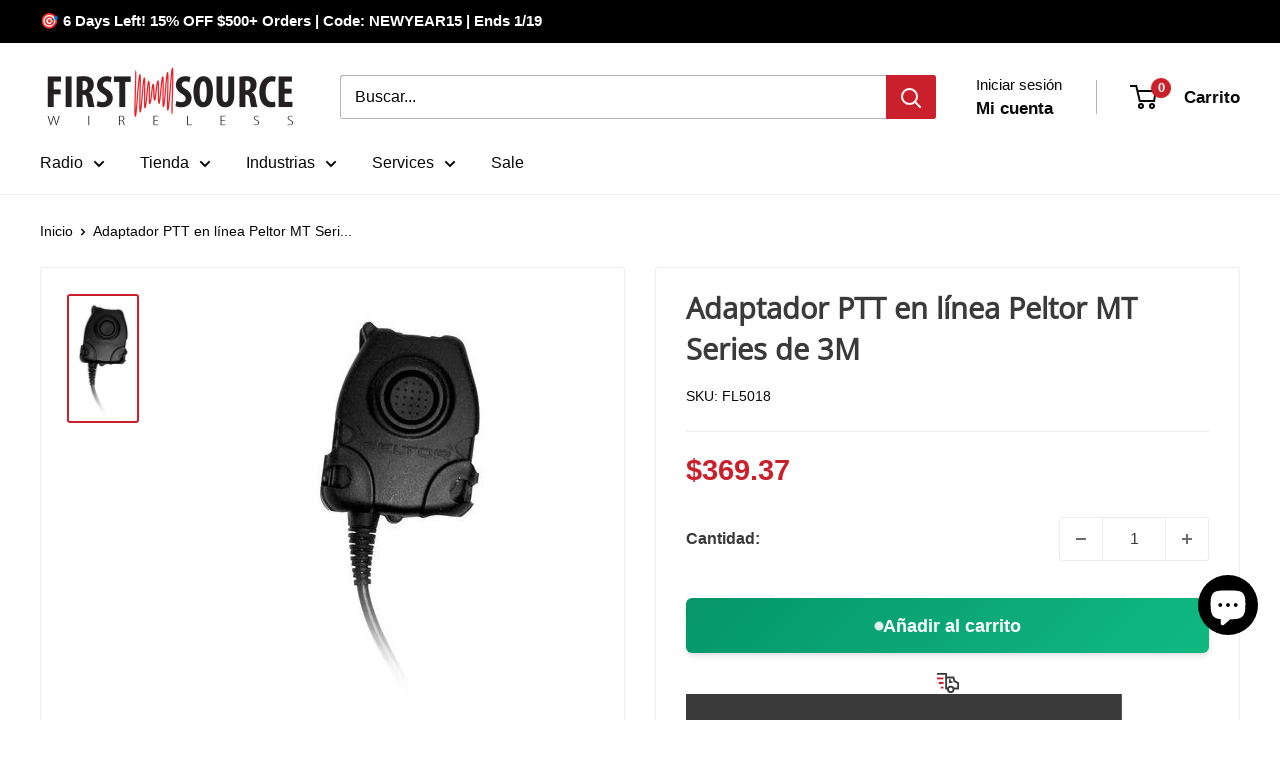

--- FILE ---
content_type: text/javascript; charset=utf-8
request_url: https://firstsourcewireless.com/es/products/3m-peltor-mt-series-in-line-ptt-adapter.js
body_size: 1460
content:
{"id":4489817292899,"title":"Adaptador PTT en línea Peltor MT Series de 3M","handle":"3m-peltor-mt-series-in-line-ptt-adapter","description":"\u003cul class=\"MMM--pdpList SNAPS--bullets\"\u003e\n\u003cli\u003eUtilice adaptadores 3M ™ PELTOR ™ Push-To-Talk (PTT) para optimizar la ubicación del botón PTT para una activación conveniente\u003c\/li\u003e\n\u003cli\u003ePara usar con determinados auriculares de comunicación de protección 3M ™ PELTOR ™ y radios bidireccionales compatibles\u003c\/li\u003e\n\u003cli\u003eEl diseño ambidiestro permite un uso fácil tanto para la mano derecha como para la izquierda\u003c\/li\u003e\n\u003cli\u003eEl clip de montaje se puede girar 360 grados\u003c\/li\u003e\n\u003cli\u003eEl diseño permite el montaje en cinturón o en el hombro\u003c\/li\u003e\n\u003cli\u003ePerfil de botón y respuesta táctil adecuados para manos enguantadas\u003c\/li\u003e\n\u003cli\u003eLa cubierta opcional protege el botón PTT de la activación accidental, por ejemplo, cuando está acostado boca abajo\u003c\/li\u003e\n\u003cli\u003eLa conexión NEXUS® TP-120 sirve como conector separable para su extracción en situaciones de emergencia\u003c\/li\u003e\n\u003cli\u003eCable de conexión rizado con conector específico para radio. Para determinar el adaptador PTT adecuado para su radio bidireccional, visite 3M.com\/PeltorAdapters\u003c\/li\u003e\n\u003c\/ul\u003e\n\u003cp class=\"SNAPS--pdpTabDes\"\u003eEste es un adaptador compatible con las Soluciones 3M ™ PELTOR ™. Funciona junto con los radios de comunicación Motorola GP900, HT1000 y MT2000 junto con varios auriculares PELTOR ™.\u003c\/p\u003e\n\u003cp class=\"SNAPS--pdpTabDes\"\u003eEste adaptador es compatible con las soluciones 3M ™ Peltor ™ y funciona en conjunto con las radios de comunicación Motorola GP900, HT1000 y MT2000. Este adaptador funciona en conjunto con configuraciones de comunicación por radio de 2 vías junto con varios auriculares Peltor ™.\u003c\/p\u003e","published_at":"2020-02-18T13:06:15-05:00","created_at":"2020-02-18T13:10:16-05:00","vendor":"3M","type":"","tags":["Discontinued"],"price":36937,"price_min":36937,"price_max":36937,"available":true,"price_varies":false,"compare_at_price":null,"compare_at_price_min":0,"compare_at_price_max":0,"compare_at_price_varies":false,"variants":[{"id":32157906763875,"title":"Default Title","option1":"Default Title","option2":null,"option3":null,"sku":"FL5018","requires_shipping":true,"taxable":true,"featured_image":null,"available":true,"name":"Adaptador PTT en línea Peltor MT Series de 3M","public_title":null,"options":["Default Title"],"price":36937,"weight":283,"compare_at_price":null,"inventory_management":"shopify","barcode":"07318640029491","quantity_rule":{"min":1,"max":null,"increment":1},"quantity_price_breaks":[],"requires_selling_plan":false,"selling_plan_allocations":[]}],"images":["\/\/cdn.shopify.com\/s\/files\/1\/0282\/1396\/8995\/products\/FL5018.jpg?v=1755703746"],"featured_image":"\/\/cdn.shopify.com\/s\/files\/1\/0282\/1396\/8995\/products\/FL5018.jpg?v=1755703746","options":[{"name":"Title","position":1,"values":["Default Title"]}],"url":"\/es\/products\/3m-peltor-mt-series-in-line-ptt-adapter","media":[{"alt":"3M Peltor MT Series In-Line PTT Adapter 3M","id":6538292625507,"position":1,"preview_image":{"aspect_ratio":0.53,"height":400,"width":212,"src":"https:\/\/cdn.shopify.com\/s\/files\/1\/0282\/1396\/8995\/products\/FL5018.jpg?v=1755703746"},"aspect_ratio":0.53,"height":400,"media_type":"image","src":"https:\/\/cdn.shopify.com\/s\/files\/1\/0282\/1396\/8995\/products\/FL5018.jpg?v=1755703746","width":212}],"requires_selling_plan":false,"selling_plan_groups":[]}